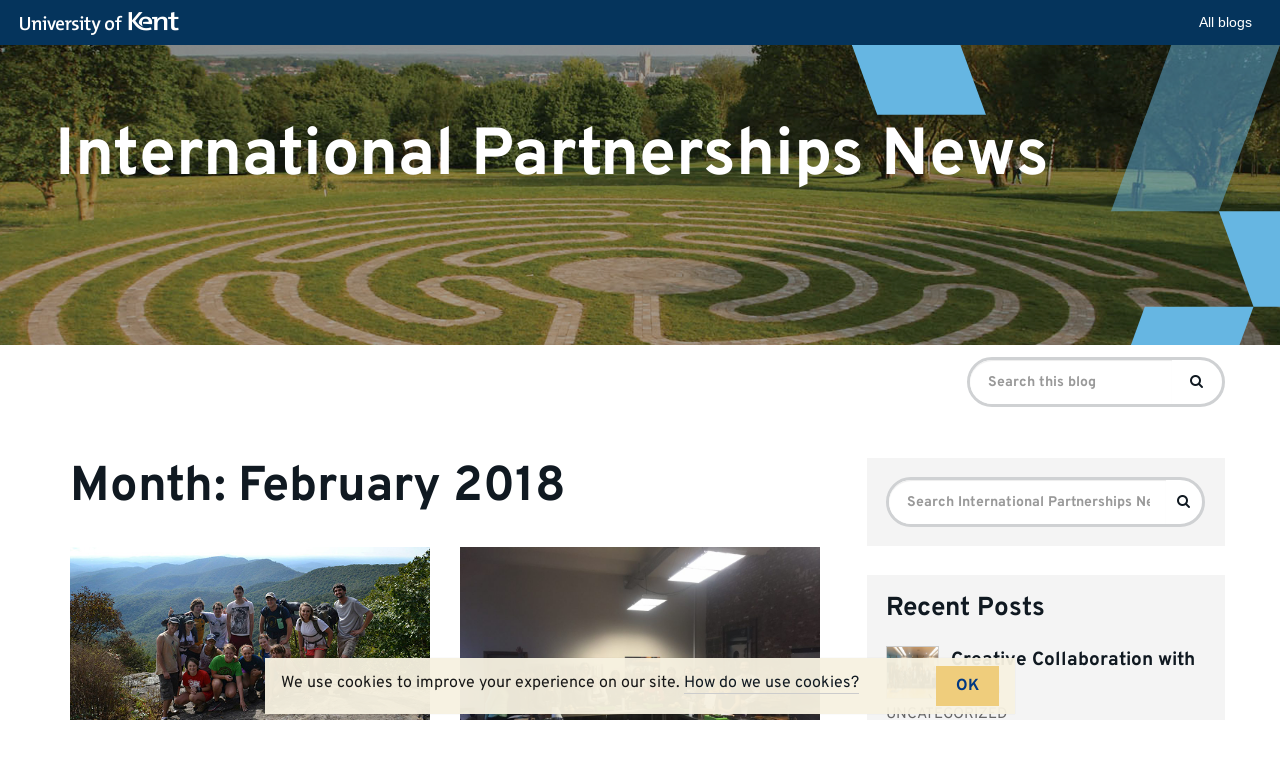

--- FILE ---
content_type: text/html; charset=UTF-8
request_url: https://blogs.kent.ac.uk/internationalpartnerships-news/2018/02/
body_size: 8530
content:
<!doctype html>
<html class="no-js" lang="en-US">

<head>
    <meta charset="utf-8">
    <meta http-equiv="X-UA-Compatible" content="IE=edge">
    <meta name="viewport" content="width=device-width, initial-scale=1">

    <link rel="apple-touch-icon" sizes="57x57" href="https://blogs.kent.ac.uk/app/themes/blog-theme-kent/assets/img/favicons/apple-touch-icon-57x57.png">
    <link rel="apple-touch-icon" sizes="60x60" href="https://blogs.kent.ac.uk/app/themes/blog-theme-kent/assets/img/favicons/apple-touch-icon-60x60.png">
    <link rel="apple-touch-icon" sizes="72x72" href="https://blogs.kent.ac.uk/app/themes/blog-theme-kent/assets/img/favicons/apple-touch-icon-72x72.png">
    <link rel="apple-touch-icon" sizes="76x76" href="https://blogs.kent.ac.uk/app/themes/blog-theme-kent/assets/img/favicons/apple-touch-icon-76x76.png">
    <link rel="apple-touch-icon" sizes="114x114" href="https://blogs.kent.ac.uk/app/themes/blog-theme-kent/assets/img/favicons/apple-touch-icon-114x114.png">
    <link rel="apple-touch-icon" sizes="120x120" href="https://blogs.kent.ac.uk/app/themes/blog-theme-kent/assets/img/favicons/apple-touch-icon-120x120.png">
    <link rel="apple-touch-icon" sizes="144x144" href="https://blogs.kent.ac.uk/app/themes/blog-theme-kent/assets/img/favicons/apple-touch-icon-144x144.png">
    <link rel="apple-touch-icon" sizes="152x152" href="https://blogs.kent.ac.uk/app/themes/blog-theme-kent/assets/img/favicons/apple-touch-icon-152x152.png">
    <link rel="apple-touch-icon" sizes="180x180" href="https://blogs.kent.ac.uk/app/themes/blog-theme-kent/assets/img/favicons/apple-touch-icon-180x180.png">
    <link rel="icon" type="image/png" href="https://blogs.kent.ac.uk/app/themes/blog-theme-kent/assets/img/favicons/favicon-32x32.png" sizes="32x32">
    <link rel="icon" type="image/png" href="https://blogs.kent.ac.uk/app/themes/blog-theme-kent/assets/img/favicons/favicon-96x96.png" sizes="96x96">
    <link rel="icon" type="image/png" href="https://blogs.kent.ac.uk/app/themes/blog-theme-kent/assets/img/favicons/android-chrome-192x192.png" sizes="192x192">
    <link rel="icon" type="image/png" href="https://blogs.kent.ac.uk/app/themes/blog-theme-kent/assets/img/favicons/favicon-16x16.png" sizes="16x16">
    <link rel="mask-icon" href="https://blogs.kent.ac.uk/app/themes/blog-theme-kent/assets/img/favicons/safari-pinned-tab.svg" color="#003882">
    <link rel="shortcut icon" href="https://blogs.kent.ac.uk/app/themes/blog-theme-kent/assets/img/favicons/favicon.ico">
    <link rel="alternate" type="application/rss+xml" title="International Partnerships News Feed" href="https://blogs.kent.ac.uk/internationalpartnerships-news/feed/">
    <title>February 2018 &#8211; International Partnerships News</title>
<script type='text/javascript'>

                window.KENT  = window.KENT || {};
                window.KENT.kentcookiebanner  = window.KENT.kentcookiebanner || {
                        config: {
                                target: 'body'
                        }
                };

        </script><meta name='robots' content='noindex, nofollow' />
<link rel='dns-prefetch' href='//static.kent.ac.uk' />
<link rel='dns-prefetch' href='//ajax.googleapis.com' />
<link rel='dns-prefetch' href='//s.w.org' />
<script type="text/javascript">
window._wpemojiSettings = {"baseUrl":"https:\/\/s.w.org\/images\/core\/emoji\/13.1.0\/72x72\/","ext":".png","svgUrl":"https:\/\/s.w.org\/images\/core\/emoji\/13.1.0\/svg\/","svgExt":".svg","source":{"concatemoji":"https:\/\/blogs.kent.ac.uk\/internationalpartnerships-news\/wp-includes\/js\/wp-emoji-release.min.js?ver=5.9"}};
/*! This file is auto-generated */
!function(e,a,t){var n,r,o,i=a.createElement("canvas"),p=i.getContext&&i.getContext("2d");function s(e,t){var a=String.fromCharCode;p.clearRect(0,0,i.width,i.height),p.fillText(a.apply(this,e),0,0);e=i.toDataURL();return p.clearRect(0,0,i.width,i.height),p.fillText(a.apply(this,t),0,0),e===i.toDataURL()}function c(e){var t=a.createElement("script");t.src=e,t.defer=t.type="text/javascript",a.getElementsByTagName("head")[0].appendChild(t)}for(o=Array("flag","emoji"),t.supports={everything:!0,everythingExceptFlag:!0},r=0;r<o.length;r++)t.supports[o[r]]=function(e){if(!p||!p.fillText)return!1;switch(p.textBaseline="top",p.font="600 32px Arial",e){case"flag":return s([127987,65039,8205,9895,65039],[127987,65039,8203,9895,65039])?!1:!s([55356,56826,55356,56819],[55356,56826,8203,55356,56819])&&!s([55356,57332,56128,56423,56128,56418,56128,56421,56128,56430,56128,56423,56128,56447],[55356,57332,8203,56128,56423,8203,56128,56418,8203,56128,56421,8203,56128,56430,8203,56128,56423,8203,56128,56447]);case"emoji":return!s([10084,65039,8205,55357,56613],[10084,65039,8203,55357,56613])}return!1}(o[r]),t.supports.everything=t.supports.everything&&t.supports[o[r]],"flag"!==o[r]&&(t.supports.everythingExceptFlag=t.supports.everythingExceptFlag&&t.supports[o[r]]);t.supports.everythingExceptFlag=t.supports.everythingExceptFlag&&!t.supports.flag,t.DOMReady=!1,t.readyCallback=function(){t.DOMReady=!0},t.supports.everything||(n=function(){t.readyCallback()},a.addEventListener?(a.addEventListener("DOMContentLoaded",n,!1),e.addEventListener("load",n,!1)):(e.attachEvent("onload",n),a.attachEvent("onreadystatechange",function(){"complete"===a.readyState&&t.readyCallback()})),(n=t.source||{}).concatemoji?c(n.concatemoji):n.wpemoji&&n.twemoji&&(c(n.twemoji),c(n.wpemoji)))}(window,document,window._wpemojiSettings);
</script>
<style type="text/css">
img.wp-smiley,
img.emoji {
	display: inline !important;
	border: none !important;
	box-shadow: none !important;
	height: 1em !important;
	width: 1em !important;
	margin: 0 0.07em !important;
	vertical-align: -0.1em !important;
	background: none !important;
	padding: 0 !important;
}
</style>
	<link rel='stylesheet' id='wp-block-library-css'  href='https://blogs.kent.ac.uk/internationalpartnerships-news/wp-includes/css/dist/block-library/style.min.css?ver=5.9' type='text/css' media='all' />
<style id='global-styles-inline-css' type='text/css'>
body{--wp--preset--color--black: #000000;--wp--preset--color--cyan-bluish-gray: #abb8c3;--wp--preset--color--white: #ffffff;--wp--preset--color--pale-pink: #f78da7;--wp--preset--color--vivid-red: #cf2e2e;--wp--preset--color--luminous-vivid-orange: #ff6900;--wp--preset--color--luminous-vivid-amber: #fcb900;--wp--preset--color--light-green-cyan: #7bdcb5;--wp--preset--color--vivid-green-cyan: #00d084;--wp--preset--color--pale-cyan-blue: #8ed1fc;--wp--preset--color--vivid-cyan-blue: #0693e3;--wp--preset--color--vivid-purple: #9b51e0;--wp--preset--gradient--vivid-cyan-blue-to-vivid-purple: linear-gradient(135deg,rgba(6,147,227,1) 0%,rgb(155,81,224) 100%);--wp--preset--gradient--light-green-cyan-to-vivid-green-cyan: linear-gradient(135deg,rgb(122,220,180) 0%,rgb(0,208,130) 100%);--wp--preset--gradient--luminous-vivid-amber-to-luminous-vivid-orange: linear-gradient(135deg,rgba(252,185,0,1) 0%,rgba(255,105,0,1) 100%);--wp--preset--gradient--luminous-vivid-orange-to-vivid-red: linear-gradient(135deg,rgba(255,105,0,1) 0%,rgb(207,46,46) 100%);--wp--preset--gradient--very-light-gray-to-cyan-bluish-gray: linear-gradient(135deg,rgb(238,238,238) 0%,rgb(169,184,195) 100%);--wp--preset--gradient--cool-to-warm-spectrum: linear-gradient(135deg,rgb(74,234,220) 0%,rgb(151,120,209) 20%,rgb(207,42,186) 40%,rgb(238,44,130) 60%,rgb(251,105,98) 80%,rgb(254,248,76) 100%);--wp--preset--gradient--blush-light-purple: linear-gradient(135deg,rgb(255,206,236) 0%,rgb(152,150,240) 100%);--wp--preset--gradient--blush-bordeaux: linear-gradient(135deg,rgb(254,205,165) 0%,rgb(254,45,45) 50%,rgb(107,0,62) 100%);--wp--preset--gradient--luminous-dusk: linear-gradient(135deg,rgb(255,203,112) 0%,rgb(199,81,192) 50%,rgb(65,88,208) 100%);--wp--preset--gradient--pale-ocean: linear-gradient(135deg,rgb(255,245,203) 0%,rgb(182,227,212) 50%,rgb(51,167,181) 100%);--wp--preset--gradient--electric-grass: linear-gradient(135deg,rgb(202,248,128) 0%,rgb(113,206,126) 100%);--wp--preset--gradient--midnight: linear-gradient(135deg,rgb(2,3,129) 0%,rgb(40,116,252) 100%);--wp--preset--duotone--dark-grayscale: url('#wp-duotone-dark-grayscale');--wp--preset--duotone--grayscale: url('#wp-duotone-grayscale');--wp--preset--duotone--purple-yellow: url('#wp-duotone-purple-yellow');--wp--preset--duotone--blue-red: url('#wp-duotone-blue-red');--wp--preset--duotone--midnight: url('#wp-duotone-midnight');--wp--preset--duotone--magenta-yellow: url('#wp-duotone-magenta-yellow');--wp--preset--duotone--purple-green: url('#wp-duotone-purple-green');--wp--preset--duotone--blue-orange: url('#wp-duotone-blue-orange');--wp--preset--font-size--small: 13px;--wp--preset--font-size--medium: 20px;--wp--preset--font-size--large: 36px;--wp--preset--font-size--x-large: 42px;}.has-black-color{color: var(--wp--preset--color--black) !important;}.has-cyan-bluish-gray-color{color: var(--wp--preset--color--cyan-bluish-gray) !important;}.has-white-color{color: var(--wp--preset--color--white) !important;}.has-pale-pink-color{color: var(--wp--preset--color--pale-pink) !important;}.has-vivid-red-color{color: var(--wp--preset--color--vivid-red) !important;}.has-luminous-vivid-orange-color{color: var(--wp--preset--color--luminous-vivid-orange) !important;}.has-luminous-vivid-amber-color{color: var(--wp--preset--color--luminous-vivid-amber) !important;}.has-light-green-cyan-color{color: var(--wp--preset--color--light-green-cyan) !important;}.has-vivid-green-cyan-color{color: var(--wp--preset--color--vivid-green-cyan) !important;}.has-pale-cyan-blue-color{color: var(--wp--preset--color--pale-cyan-blue) !important;}.has-vivid-cyan-blue-color{color: var(--wp--preset--color--vivid-cyan-blue) !important;}.has-vivid-purple-color{color: var(--wp--preset--color--vivid-purple) !important;}.has-black-background-color{background-color: var(--wp--preset--color--black) !important;}.has-cyan-bluish-gray-background-color{background-color: var(--wp--preset--color--cyan-bluish-gray) !important;}.has-white-background-color{background-color: var(--wp--preset--color--white) !important;}.has-pale-pink-background-color{background-color: var(--wp--preset--color--pale-pink) !important;}.has-vivid-red-background-color{background-color: var(--wp--preset--color--vivid-red) !important;}.has-luminous-vivid-orange-background-color{background-color: var(--wp--preset--color--luminous-vivid-orange) !important;}.has-luminous-vivid-amber-background-color{background-color: var(--wp--preset--color--luminous-vivid-amber) !important;}.has-light-green-cyan-background-color{background-color: var(--wp--preset--color--light-green-cyan) !important;}.has-vivid-green-cyan-background-color{background-color: var(--wp--preset--color--vivid-green-cyan) !important;}.has-pale-cyan-blue-background-color{background-color: var(--wp--preset--color--pale-cyan-blue) !important;}.has-vivid-cyan-blue-background-color{background-color: var(--wp--preset--color--vivid-cyan-blue) !important;}.has-vivid-purple-background-color{background-color: var(--wp--preset--color--vivid-purple) !important;}.has-black-border-color{border-color: var(--wp--preset--color--black) !important;}.has-cyan-bluish-gray-border-color{border-color: var(--wp--preset--color--cyan-bluish-gray) !important;}.has-white-border-color{border-color: var(--wp--preset--color--white) !important;}.has-pale-pink-border-color{border-color: var(--wp--preset--color--pale-pink) !important;}.has-vivid-red-border-color{border-color: var(--wp--preset--color--vivid-red) !important;}.has-luminous-vivid-orange-border-color{border-color: var(--wp--preset--color--luminous-vivid-orange) !important;}.has-luminous-vivid-amber-border-color{border-color: var(--wp--preset--color--luminous-vivid-amber) !important;}.has-light-green-cyan-border-color{border-color: var(--wp--preset--color--light-green-cyan) !important;}.has-vivid-green-cyan-border-color{border-color: var(--wp--preset--color--vivid-green-cyan) !important;}.has-pale-cyan-blue-border-color{border-color: var(--wp--preset--color--pale-cyan-blue) !important;}.has-vivid-cyan-blue-border-color{border-color: var(--wp--preset--color--vivid-cyan-blue) !important;}.has-vivid-purple-border-color{border-color: var(--wp--preset--color--vivid-purple) !important;}.has-vivid-cyan-blue-to-vivid-purple-gradient-background{background: var(--wp--preset--gradient--vivid-cyan-blue-to-vivid-purple) !important;}.has-light-green-cyan-to-vivid-green-cyan-gradient-background{background: var(--wp--preset--gradient--light-green-cyan-to-vivid-green-cyan) !important;}.has-luminous-vivid-amber-to-luminous-vivid-orange-gradient-background{background: var(--wp--preset--gradient--luminous-vivid-amber-to-luminous-vivid-orange) !important;}.has-luminous-vivid-orange-to-vivid-red-gradient-background{background: var(--wp--preset--gradient--luminous-vivid-orange-to-vivid-red) !important;}.has-very-light-gray-to-cyan-bluish-gray-gradient-background{background: var(--wp--preset--gradient--very-light-gray-to-cyan-bluish-gray) !important;}.has-cool-to-warm-spectrum-gradient-background{background: var(--wp--preset--gradient--cool-to-warm-spectrum) !important;}.has-blush-light-purple-gradient-background{background: var(--wp--preset--gradient--blush-light-purple) !important;}.has-blush-bordeaux-gradient-background{background: var(--wp--preset--gradient--blush-bordeaux) !important;}.has-luminous-dusk-gradient-background{background: var(--wp--preset--gradient--luminous-dusk) !important;}.has-pale-ocean-gradient-background{background: var(--wp--preset--gradient--pale-ocean) !important;}.has-electric-grass-gradient-background{background: var(--wp--preset--gradient--electric-grass) !important;}.has-midnight-gradient-background{background: var(--wp--preset--gradient--midnight) !important;}.has-small-font-size{font-size: var(--wp--preset--font-size--small) !important;}.has-medium-font-size{font-size: var(--wp--preset--font-size--medium) !important;}.has-large-font-size{font-size: var(--wp--preset--font-size--large) !important;}.has-x-large-font-size{font-size: var(--wp--preset--font-size--x-large) !important;}
</style>
<link rel='stylesheet' id='kent-blogs-footer-css'  href='https://blogs.kent.ac.uk/app/mu-plugins/kentblogs/blogs-footer/kent-blogs-footer.css?ver=5.9' type='text/css' media='all' />
<link rel='stylesheet' id='credit-tracker-plugin-styles-css'  href='https://blogs.kent.ac.uk/app/plugins/credit-tracker/css/ct-public.css?ver=1.1.17' type='text/css' media='all' />
<link rel='stylesheet' id='kentblogs_css-css'  href='https://blogs.kent.ac.uk/app/themes/blog-theme-kent/assets/css/main.min.css?935b1111991ac3b2a719480e0a0a2d3b' type='text/css' media='all' />
<script type='text/javascript' src='//ajax.googleapis.com/ajax/libs/jquery/1.11.1/jquery.min.js' id='jquery-js'></script>
<script>window.jQuery || document.write('<script src="https://blogs.kent.ac.uk/app/themes/blog-theme-kent/assets/vendor/jquery/dist/jquery.min.js?1.11.1"><\/script>')</script>
<script type='text/javascript' src='https://blogs.kent.ac.uk/app/plugins/credit-tracker/js/ct-public.js?ver=1.1.17' id='credit-tracker-plugin-script-js'></script>
<link rel="https://api.w.org/" href="https://blogs.kent.ac.uk/internationalpartnerships-news/wp-json/" /><link rel="EditURI" type="application/rsd+xml" title="RSD" href="https://blogs.kent.ac.uk/internationalpartnerships-news/xmlrpc.php?rsd" />
<link rel="wlwmanifest" type="application/wlwmanifest+xml" href="https://blogs.kent.ac.uk/internationalpartnerships-news/wp-includes/wlwmanifest.xml" /> 
<meta name="generator" content="WordPress 5.9" />
<!-- Google tag (gtag.js) -->
<script async src='https://www.googletagmanager.com/gtag/js?id=G-G8L54T1PGD'></script>
<script>
  window.dataLayer = window.dataLayer || [];
  function gtag(){dataLayer.push(arguments);}
  gtag('js', new Date());

  gtag('config', 'G-G8L54T1PGD');
</script><style type="text/css">.recentcomments a{display:inline !important;padding:0 !important;margin:0 !important;}</style></head><body class="archive date sidebar-primary">

  <!--[if lt IE 8]>
    <div class="alert alert-warning">
      You are using an <strong>outdated</strong> browser. Please <a href="http://browsehappy.com/">upgrade your browser</a> to improve your experience.    </div>
  <![endif]-->

  <header class="banner" role="banner">
    <div class="blog-header-img">

    <img src="https://blogs.kent.ac.uk/app/themes/blog-theme-kent/assets/img/blog-header-default.jpg" alt="">
    
    <div class="design-block">
        <svg aria-hidden="true" viewBox="0 0 1051 736" version="1.1" xmlns="http://www.w3.org/2000/svg" xmlns:xlink="http://www.w3.org/1999/xlink">
          <title>design1</title>
          <g>
              <polygon transform="translate(152.925369, 54.027163) rotate(-20.000000) translate(-152.925369, -54.027163) " points="27.6352451 -116.112418 277.593482 -25.1350604 278.374334 224.166745 27.4764044 132.847367"></polygon>
              <polygon transform="translate(1076.925369, 525.027163) rotate(-20.000000) translate(-1076.925369, -525.027163) " points="951.635245 354.887582 1201.59348 445.86494 1202.37433 695.166745 951.476404 603.847367"></polygon>
              <g opacity="0.502261934" transform="translate(635.850738, -85.757819)">
                  <polygon transform="translate(239.074631, 202.784983) scale(1, -1) rotate(-20.000000) translate(-239.074631, -202.784983) " points="113.784507 32.6454007 363.742744 123.622759 364.523596 372.924564 113.625666 281.605186"></polygon>
                  <polygon transform="translate(175.412738, 377.224702) scale(1, -1) rotate(-20.000000) translate(-175.412738, -377.224702) " points="50.5935996 207.724702 299.612204 298.360062 300.39012 546.724702 50.4353559 455.748608"></polygon>
              </g>
              <polygon transform="translate(809.925369, 759.027163) scale(1, -1) rotate(-20.000000) translate(-809.925369, -759.027163) " points="684.635245 588.887582 934.593482 679.86494 935.374334 929.166745 684.476404 837.847367"></polygon>
          </g>
      </svg>
    </div>

  </div>
  <div class="container blog-header">
    <div class="row">
      <div class="blog-title-wrap">
        <a class="blog-title" href="https://blogs.kent.ac.uk/internationalpartnerships-news/">International Partnerships News</a>
        <span class="nav-menu-toggle" data-toggle="collapse" data-target=".navbar-collapse"></span>
      </div>
      <span class="blog-description"></span>
    </div>
  </div>
  <div class="container navbar navbar-default navbar-static-top">
    <div class="collapse navbar-collapse">
    <nav class="navbar-left" role="navigation">
          </nav>
    <form role="search" method="get" class="navbar-form navbar-right search-form form-inline" action="https://blogs.kent.ac.uk/internationalpartnerships-news/">
      <label class="sr-only">Search for:</label>
      <div class="input-group">
        <input type="search" value="" name="s" class="search-field form-control" placeholder="Search this blog" required>
    <span class="input-group-btn">
      <button type="submit" class="search-submit btn btn-primary"><span class="sr-only">Search</span><i class="kf-search"></i></button>
    </span>
      </div>
    </form>
    </div>
  </div>
</header>

  <div class="wrap container" role="document">
    <div class="content row">
      <main class="main" role="main">
        <div class="page-header">
  <h1>
    Month: <span>February 2018</span>  </h1>
</div>

    <div class="grid-posts row">
  <article class="grid-post">
  <div class="grid-post-img">
    <a title="Attention Kent students! Attend a summer school at one of our partner universities overseas" href="https://blogs.kent.ac.uk/internationalpartnerships-news/2018/02/16/attention-kent-students-attend-a-summer-school-at-one-of-our-partner-universities-across-the-globe/"><img class="img-responsive" src="//blogs.kent.ac.uk/internationalpartnerships-news/files/2018/02/friends-from-around-world.jpg" alt=""></a>
  </div>
  <header>
    <h2 class="entry-title"><a title="Attention Kent students! Attend a summer school at one of our partner universities overseas" href="https://blogs.kent.ac.uk/internationalpartnerships-news/2018/02/16/attention-kent-students-attend-a-summer-school-at-one-of-our-partner-universities-across-the-globe/">Attention Kent students! Attend a summer school at one of our partner universities overseas</a></h2>
    <p class="byline author vcard">By <a href="https://blogs.kent.ac.uk/internationalpartnerships-news/author/kn202/" rel="author" class="fn">Kathryn Thompson</a> | <time class="updated" datetime="2018-02-16T11:37:08+00:00">16&nbsp;February&nbsp;2018</time></p>
  </header>
  <div class="entry-content">
    <p>Attending a summer school overseas is a great way to experience another culture, gain a global perspective, enhance your studies and make friends from around &hellip; <a href="https://blogs.kent.ac.uk/internationalpartnerships-news/2018/02/16/attention-kent-students-attend-a-summer-school-at-one-of-our-partner-universities-across-the-globe/">Read&nbsp;more</a></p>
  </div>
</article>
  <article class="grid-post">
  <div class="grid-post-img">
    <a title="Opportunities for Kent staff to attend training at our European partner institutions" href="https://blogs.kent.ac.uk/internationalpartnerships-news/2018/02/14/opportunities-for-kent-staff-to-attend-training-at-our-european-partner-institutions/"><img class="img-responsive" src="//blogs.kent.ac.uk/internationalpartnerships-news/files/2018/02/Cooking-evening-1024x768.jpg" alt=""></a>
  </div>
  <header>
    <h2 class="entry-title"><a title="Opportunities for Kent staff to attend training at our European partner institutions" href="https://blogs.kent.ac.uk/internationalpartnerships-news/2018/02/14/opportunities-for-kent-staff-to-attend-training-at-our-european-partner-institutions/">Opportunities for Kent staff to attend training at our European partner institutions</a></h2>
    <p class="byline author vcard">By <a href="https://blogs.kent.ac.uk/internationalpartnerships-news/author/kn202/" rel="author" class="fn">Kathryn Thompson</a> | <time class="updated" datetime="2018-02-14T14:06:35+00:00">14&nbsp;February&nbsp;2018</time></p>
  </header>
  <div class="entry-content">
    <p>Did you know that you can broaden your experience and enhance your skills through a funded Erasmus+ training or teaching visit to one of our partner universities? &hellip; <a href="https://blogs.kent.ac.uk/internationalpartnerships-news/2018/02/14/opportunities-for-kent-staff-to-attend-training-at-our-european-partner-institutions/">Read&nbsp;more</a></p>
  </div>
</article>
  <article class="grid-post">
  <div class="grid-post-img">
    <a title="Kent signs new agreement with Taylor&#8217;s University, Malaysia" href="https://blogs.kent.ac.uk/internationalpartnerships-news/2018/02/02/kent-signs-new-agreement-with-taylors-university-malaysia/"><img class="img-responsive" src="//blogs.kent.ac.uk/internationalpartnerships-news/files/2018/02/Taylors-University-Malaysia.jpg" alt=""></a>
  </div>
  <header>
    <h2 class="entry-title"><a title="Kent signs new agreement with Taylor&#8217;s University, Malaysia" href="https://blogs.kent.ac.uk/internationalpartnerships-news/2018/02/02/kent-signs-new-agreement-with-taylors-university-malaysia/">Kent signs new agreement with Taylor&#8217;s University, Malaysia</a></h2>
    <p class="byline author vcard">By <a href="https://blogs.kent.ac.uk/internationalpartnerships-news/author/kn202/" rel="author" class="fn">Kathryn Thompson</a> | <time class="updated" datetime="2018-02-02T16:02:29+00:00">02&nbsp;February&nbsp;2018</time></p>
  </header>
  <div class="entry-content">
    <p>The University of Kent is delighted to have signed a Memorandum of Understanding for Academic Cooperation with Taylor’s University in Malaysia. Taylor’s University is a leading &hellip; <a href="https://blogs.kent.ac.uk/internationalpartnerships-news/2018/02/02/kent-signs-new-agreement-with-taylors-university-malaysia/">Read&nbsp;more</a></p>
  </div>
</article>
    </div>
      </main><!-- /.main -->
              <aside class="sidebar" role="complementary">
          <section class="widget search-2 widget_search"><form role="search" method="get" class="search-form" action="https://blogs.kent.ac.uk/internationalpartnerships-news/">
  <label class="sr-only">Search for:</label>
  <div class="input-group">
    <input type="search" value="" name="s" class="search-field form-control" placeholder="Search International Partnerships News" required>
    <span class="input-group-btn">
      <button type="submit" class="search-submit btn btn-default"><span class="sr-only">Search</span><i class="kf-search"></i></button>
    </span>
  </div>
</form>
</section>      <section class="widget recent-posts-2 widget_recent_entries">      <h3>Recent Posts</h3>      <ul>
                            <li>
            <a href="https://blogs.kent.ac.uk/internationalpartnerships-news/2026/01/02/creative-collaboration-with-china/"><img src="https://blogs.kent.ac.uk/internationalpartnerships-news/files/2026/01/DSC00569.jpg" class="featured-thumb" alt="">Creative Collaboration with China</a>
            <p><span class="post-cat">UNCATEGORIZED</span>
            </p>
          </li>
                            <li>
            <a href="https://blogs.kent.ac.uk/internationalpartnerships-news/2025/11/25/beaconhouse-international-college-pakistan-partnership-opens-up-opportunities-for-students/"><img src="https://blogs.kent.ac.uk/internationalpartnerships-news/files/2025/11/Hashim-Ali-Awan.jpg" class="featured-thumb" alt="">Partnership with Beaconhouse International College in Pakistan opens up opportunities for students</a>
            <p><span class="post-cat">UNCATEGORIZED</span>
            </p>
          </li>
                            <li>
            <a href="https://blogs.kent.ac.uk/internationalpartnerships-news/2025/11/14/studying-with-kent-in-islamabad-and-canterbury/"><img src="https://blogs.kent.ac.uk/internationalpartnerships-news/files/2025/11/Syed-Hamza-Samad.jpg" class="featured-thumb" alt="">Studying with Kent in Islamabad and Canterbury</a>
            <p><span class="post-cat">UNCATEGORIZED</span>
            </p>
          </li>
                            <li>
            <a href="https://blogs.kent.ac.uk/internationalpartnerships-news/2024/04/30/education-modernisation-course-changes/"><img src="https://blogs.kent.ac.uk/internationalpartnerships-news/files/2018/06/Capture-150x150.png" class="featured-thumb" alt="">Kent 2030: Improved timetabling, academic year &amp; course changes</a>
            <p><span class="post-cat">UNCATEGORIZED</span>
            </p>
          </li>
                            <li>
            <a href="https://blogs.kent.ac.uk/internationalpartnerships-news/2024/04/19/university-of-kent-visit-partners-in-japan/"><img src="https://blogs.kent.ac.uk/internationalpartnerships-news/files/2024/04/japan-photo.jpg" class="featured-thumb" alt="">University of Kent visits partners and students in Japan</a>
            <p><span class="post-cat">UNCATEGORIZED</span>
            </p>
          </li>
              </ul>
      </section>      <section class="widget recent-comments-2 widget_recent_comments"><h3>Recent Comments</h3><ul id="recentcomments"></ul></section><section class="widget archives-2 widget_archive"><h3>Archives</h3>
			<ul>
					<li><a href='https://blogs.kent.ac.uk/internationalpartnerships-news/2026/01/'>January 2026</a></li>
	<li><a href='https://blogs.kent.ac.uk/internationalpartnerships-news/2025/11/'>November 2025</a></li>
	<li><a href='https://blogs.kent.ac.uk/internationalpartnerships-news/2024/04/'>April 2024</a></li>
	<li><a href='https://blogs.kent.ac.uk/internationalpartnerships-news/2023/02/'>February 2023</a></li>
	<li><a href='https://blogs.kent.ac.uk/internationalpartnerships-news/2022/12/'>December 2022</a></li>
	<li><a href='https://blogs.kent.ac.uk/internationalpartnerships-news/2022/08/'>August 2022</a></li>
	<li><a href='https://blogs.kent.ac.uk/internationalpartnerships-news/2022/04/'>April 2022</a></li>
	<li><a href='https://blogs.kent.ac.uk/internationalpartnerships-news/2022/03/'>March 2022</a></li>
	<li><a href='https://blogs.kent.ac.uk/internationalpartnerships-news/2021/11/'>November 2021</a></li>
	<li><a href='https://blogs.kent.ac.uk/internationalpartnerships-news/2021/10/'>October 2021</a></li>
	<li><a href='https://blogs.kent.ac.uk/internationalpartnerships-news/2021/09/'>September 2021</a></li>
	<li><a href='https://blogs.kent.ac.uk/internationalpartnerships-news/2021/08/'>August 2021</a></li>
	<li><a href='https://blogs.kent.ac.uk/internationalpartnerships-news/2021/07/'>July 2021</a></li>
	<li><a href='https://blogs.kent.ac.uk/internationalpartnerships-news/2021/06/'>June 2021</a></li>
	<li><a href='https://blogs.kent.ac.uk/internationalpartnerships-news/2021/05/'>May 2021</a></li>
	<li><a href='https://blogs.kent.ac.uk/internationalpartnerships-news/2021/03/'>March 2021</a></li>
	<li><a href='https://blogs.kent.ac.uk/internationalpartnerships-news/2020/12/'>December 2020</a></li>
	<li><a href='https://blogs.kent.ac.uk/internationalpartnerships-news/2020/11/'>November 2020</a></li>
	<li><a href='https://blogs.kent.ac.uk/internationalpartnerships-news/2020/10/'>October 2020</a></li>
	<li><a href='https://blogs.kent.ac.uk/internationalpartnerships-news/2020/09/'>September 2020</a></li>
	<li><a href='https://blogs.kent.ac.uk/internationalpartnerships-news/2020/08/'>August 2020</a></li>
	<li><a href='https://blogs.kent.ac.uk/internationalpartnerships-news/2020/07/'>July 2020</a></li>
	<li><a href='https://blogs.kent.ac.uk/internationalpartnerships-news/2020/06/'>June 2020</a></li>
	<li><a href='https://blogs.kent.ac.uk/internationalpartnerships-news/2020/05/'>May 2020</a></li>
	<li><a href='https://blogs.kent.ac.uk/internationalpartnerships-news/2020/04/'>April 2020</a></li>
	<li><a href='https://blogs.kent.ac.uk/internationalpartnerships-news/2020/03/'>March 2020</a></li>
	<li><a href='https://blogs.kent.ac.uk/internationalpartnerships-news/2020/02/'>February 2020</a></li>
	<li><a href='https://blogs.kent.ac.uk/internationalpartnerships-news/2019/12/'>December 2019</a></li>
	<li><a href='https://blogs.kent.ac.uk/internationalpartnerships-news/2019/11/'>November 2019</a></li>
	<li><a href='https://blogs.kent.ac.uk/internationalpartnerships-news/2019/10/'>October 2019</a></li>
	<li><a href='https://blogs.kent.ac.uk/internationalpartnerships-news/2019/09/'>September 2019</a></li>
	<li><a href='https://blogs.kent.ac.uk/internationalpartnerships-news/2019/08/'>August 2019</a></li>
	<li><a href='https://blogs.kent.ac.uk/internationalpartnerships-news/2019/07/'>July 2019</a></li>
	<li><a href='https://blogs.kent.ac.uk/internationalpartnerships-news/2019/06/'>June 2019</a></li>
	<li><a href='https://blogs.kent.ac.uk/internationalpartnerships-news/2019/05/'>May 2019</a></li>
	<li><a href='https://blogs.kent.ac.uk/internationalpartnerships-news/2019/04/'>April 2019</a></li>
	<li><a href='https://blogs.kent.ac.uk/internationalpartnerships-news/2019/03/'>March 2019</a></li>
	<li><a href='https://blogs.kent.ac.uk/internationalpartnerships-news/2019/02/'>February 2019</a></li>
	<li><a href='https://blogs.kent.ac.uk/internationalpartnerships-news/2019/01/'>January 2019</a></li>
	<li><a href='https://blogs.kent.ac.uk/internationalpartnerships-news/2018/11/'>November 2018</a></li>
	<li><a href='https://blogs.kent.ac.uk/internationalpartnerships-news/2018/10/'>October 2018</a></li>
	<li><a href='https://blogs.kent.ac.uk/internationalpartnerships-news/2018/09/'>September 2018</a></li>
	<li><a href='https://blogs.kent.ac.uk/internationalpartnerships-news/2018/08/'>August 2018</a></li>
	<li><a href='https://blogs.kent.ac.uk/internationalpartnerships-news/2018/07/'>July 2018</a></li>
	<li><a href='https://blogs.kent.ac.uk/internationalpartnerships-news/2018/06/'>June 2018</a></li>
	<li><a href='https://blogs.kent.ac.uk/internationalpartnerships-news/2018/05/'>May 2018</a></li>
	<li><a href='https://blogs.kent.ac.uk/internationalpartnerships-news/2018/04/'>April 2018</a></li>
	<li><a href='https://blogs.kent.ac.uk/internationalpartnerships-news/2018/03/'>March 2018</a></li>
	<li><a href='https://blogs.kent.ac.uk/internationalpartnerships-news/2018/02/' aria-current="page">February 2018</a></li>
	<li><a href='https://blogs.kent.ac.uk/internationalpartnerships-news/2018/01/'>January 2018</a></li>
	<li><a href='https://blogs.kent.ac.uk/internationalpartnerships-news/2017/12/'>December 2017</a></li>
	<li><a href='https://blogs.kent.ac.uk/internationalpartnerships-news/2017/11/'>November 2017</a></li>
	<li><a href='https://blogs.kent.ac.uk/internationalpartnerships-news/2017/10/'>October 2017</a></li>
	<li><a href='https://blogs.kent.ac.uk/internationalpartnerships-news/2017/09/'>September 2017</a></li>
	<li><a href='https://blogs.kent.ac.uk/internationalpartnerships-news/2017/08/'>August 2017</a></li>
	<li><a href='https://blogs.kent.ac.uk/internationalpartnerships-news/2017/07/'>July 2017</a></li>
	<li><a href='https://blogs.kent.ac.uk/internationalpartnerships-news/2017/06/'>June 2017</a></li>
	<li><a href='https://blogs.kent.ac.uk/internationalpartnerships-news/2017/05/'>May 2017</a></li>
	<li><a href='https://blogs.kent.ac.uk/internationalpartnerships-news/2017/04/'>April 2017</a></li>
	<li><a href='https://blogs.kent.ac.uk/internationalpartnerships-news/2017/03/'>March 2017</a></li>
	<li><a href='https://blogs.kent.ac.uk/internationalpartnerships-news/2017/02/'>February 2017</a></li>
	<li><a href='https://blogs.kent.ac.uk/internationalpartnerships-news/2017/01/'>January 2017</a></li>
	<li><a href='https://blogs.kent.ac.uk/internationalpartnerships-news/2016/11/'>November 2016</a></li>
	<li><a href='https://blogs.kent.ac.uk/internationalpartnerships-news/2016/10/'>October 2016</a></li>
	<li><a href='https://blogs.kent.ac.uk/internationalpartnerships-news/2016/09/'>September 2016</a></li>
	<li><a href='https://blogs.kent.ac.uk/internationalpartnerships-news/2016/07/'>July 2016</a></li>
	<li><a href='https://blogs.kent.ac.uk/internationalpartnerships-news/2016/06/'>June 2016</a></li>
	<li><a href='https://blogs.kent.ac.uk/internationalpartnerships-news/2016/05/'>May 2016</a></li>
	<li><a href='https://blogs.kent.ac.uk/internationalpartnerships-news/2016/04/'>April 2016</a></li>
	<li><a href='https://blogs.kent.ac.uk/internationalpartnerships-news/2016/03/'>March 2016</a></li>
	<li><a href='https://blogs.kent.ac.uk/internationalpartnerships-news/2016/02/'>February 2016</a></li>
	<li><a href='https://blogs.kent.ac.uk/internationalpartnerships-news/2015/10/'>October 2015</a></li>
	<li><a href='https://blogs.kent.ac.uk/internationalpartnerships-news/2015/05/'>May 2015</a></li>
	<li><a href='https://blogs.kent.ac.uk/internationalpartnerships-news/2015/03/'>March 2015</a></li>
	<li><a href='https://blogs.kent.ac.uk/internationalpartnerships-news/2015/02/'>February 2015</a></li>
	<li><a href='https://blogs.kent.ac.uk/internationalpartnerships-news/2014/04/'>April 2014</a></li>
	<li><a href='https://blogs.kent.ac.uk/internationalpartnerships-news/2014/03/'>March 2014</a></li>
	<li><a href='https://blogs.kent.ac.uk/internationalpartnerships-news/2014/02/'>February 2014</a></li>
	<li><a href='https://blogs.kent.ac.uk/internationalpartnerships-news/2013/10/'>October 2013</a></li>
	<li><a href='https://blogs.kent.ac.uk/internationalpartnerships-news/2013/09/'>September 2013</a></li>
	<li><a href='https://blogs.kent.ac.uk/internationalpartnerships-news/2013/07/'>July 2013</a></li>
	<li><a href='https://blogs.kent.ac.uk/internationalpartnerships-news/2013/05/'>May 2013</a></li>
	<li><a href='https://blogs.kent.ac.uk/internationalpartnerships-news/2013/04/'>April 2013</a></li>
	<li><a href='https://blogs.kent.ac.uk/internationalpartnerships-news/2013/02/'>February 2013</a></li>
	<li><a href='https://blogs.kent.ac.uk/internationalpartnerships-news/2013/01/'>January 2013</a></li>
	<li><a href='https://blogs.kent.ac.uk/internationalpartnerships-news/2012/12/'>December 2012</a></li>
	<li><a href='https://blogs.kent.ac.uk/internationalpartnerships-news/2012/10/'>October 2012</a></li>
	<li><a href='https://blogs.kent.ac.uk/internationalpartnerships-news/2012/09/'>September 2012</a></li>
	<li><a href='https://blogs.kent.ac.uk/internationalpartnerships-news/2012/07/'>July 2012</a></li>
	<li><a href='https://blogs.kent.ac.uk/internationalpartnerships-news/2012/05/'>May 2012</a></li>
	<li><a href='https://blogs.kent.ac.uk/internationalpartnerships-news/2012/04/'>April 2012</a></li>
	<li><a href='https://blogs.kent.ac.uk/internationalpartnerships-news/2012/03/'>March 2012</a></li>
	<li><a href='https://blogs.kent.ac.uk/internationalpartnerships-news/2012/01/'>January 2012</a></li>
			</ul>

			</section><section class="widget categories-2 widget_categories"><h3>Categories</h3>
			<ul>
					<li class="cat-item cat-item-165470"><a href="https://blogs.kent.ac.uk/internationalpartnerships-news/category/events-and-conferences/">Events and Conferences</a>
</li>
	<li class="cat-item cat-item-118135"><a href="https://blogs.kent.ac.uk/internationalpartnerships-news/category/international-impact/">International Impact</a>
</li>
	<li class="cat-item cat-item-1"><a href="https://blogs.kent.ac.uk/internationalpartnerships-news/category/uncategorized/">Uncategorized</a>
</li>
			</ul>

			</section><section class="widget meta-2 widget_meta"><h3>Meta</h3>
		<ul>
			<li><a href="https://blogs.kent.ac.uk/internationalpartnerships-news/wp-login.php?action=register">Register</a></li>			<li><a href="https://blogs.kent.ac.uk/internationalpartnerships-news/wp-login.php">Log in</a></li>
			<li><a href="https://blogs.kent.ac.uk/internationalpartnerships-news/feed/">Entries feed</a></li>
			<li><a href="https://blogs.kent.ac.uk/internationalpartnerships-news/comments/feed/">Comments feed</a></li>

			<li><a href="https://wordpress.org/">WordPress.org</a></li>
		</ul>

		</section>        </aside><!-- /.sidebar -->
          </div><!-- /.content -->
  </div><!-- /.wrap -->

  <footer class="content-info" role="contentinfo">
  <div class="container">
      </div>
</footer>
  <svg xmlns="http://www.w3.org/2000/svg" viewBox="0 0 0 0" width="0" height="0" focusable="false" role="none" style="visibility: hidden; position: absolute; left: -9999px; overflow: hidden;" ><defs><filter id="wp-duotone-dark-grayscale"><feColorMatrix color-interpolation-filters="sRGB" type="matrix" values=" .299 .587 .114 0 0 .299 .587 .114 0 0 .299 .587 .114 0 0 .299 .587 .114 0 0 " /><feComponentTransfer color-interpolation-filters="sRGB" ><feFuncR type="table" tableValues="0 0.49803921568627" /><feFuncG type="table" tableValues="0 0.49803921568627" /><feFuncB type="table" tableValues="0 0.49803921568627" /><feFuncA type="table" tableValues="1 1" /></feComponentTransfer><feComposite in2="SourceGraphic" operator="in" /></filter></defs></svg><svg xmlns="http://www.w3.org/2000/svg" viewBox="0 0 0 0" width="0" height="0" focusable="false" role="none" style="visibility: hidden; position: absolute; left: -9999px; overflow: hidden;" ><defs><filter id="wp-duotone-grayscale"><feColorMatrix color-interpolation-filters="sRGB" type="matrix" values=" .299 .587 .114 0 0 .299 .587 .114 0 0 .299 .587 .114 0 0 .299 .587 .114 0 0 " /><feComponentTransfer color-interpolation-filters="sRGB" ><feFuncR type="table" tableValues="0 1" /><feFuncG type="table" tableValues="0 1" /><feFuncB type="table" tableValues="0 1" /><feFuncA type="table" tableValues="1 1" /></feComponentTransfer><feComposite in2="SourceGraphic" operator="in" /></filter></defs></svg><svg xmlns="http://www.w3.org/2000/svg" viewBox="0 0 0 0" width="0" height="0" focusable="false" role="none" style="visibility: hidden; position: absolute; left: -9999px; overflow: hidden;" ><defs><filter id="wp-duotone-purple-yellow"><feColorMatrix color-interpolation-filters="sRGB" type="matrix" values=" .299 .587 .114 0 0 .299 .587 .114 0 0 .299 .587 .114 0 0 .299 .587 .114 0 0 " /><feComponentTransfer color-interpolation-filters="sRGB" ><feFuncR type="table" tableValues="0.54901960784314 0.98823529411765" /><feFuncG type="table" tableValues="0 1" /><feFuncB type="table" tableValues="0.71764705882353 0.25490196078431" /><feFuncA type="table" tableValues="1 1" /></feComponentTransfer><feComposite in2="SourceGraphic" operator="in" /></filter></defs></svg><svg xmlns="http://www.w3.org/2000/svg" viewBox="0 0 0 0" width="0" height="0" focusable="false" role="none" style="visibility: hidden; position: absolute; left: -9999px; overflow: hidden;" ><defs><filter id="wp-duotone-blue-red"><feColorMatrix color-interpolation-filters="sRGB" type="matrix" values=" .299 .587 .114 0 0 .299 .587 .114 0 0 .299 .587 .114 0 0 .299 .587 .114 0 0 " /><feComponentTransfer color-interpolation-filters="sRGB" ><feFuncR type="table" tableValues="0 1" /><feFuncG type="table" tableValues="0 0.27843137254902" /><feFuncB type="table" tableValues="0.5921568627451 0.27843137254902" /><feFuncA type="table" tableValues="1 1" /></feComponentTransfer><feComposite in2="SourceGraphic" operator="in" /></filter></defs></svg><svg xmlns="http://www.w3.org/2000/svg" viewBox="0 0 0 0" width="0" height="0" focusable="false" role="none" style="visibility: hidden; position: absolute; left: -9999px; overflow: hidden;" ><defs><filter id="wp-duotone-midnight"><feColorMatrix color-interpolation-filters="sRGB" type="matrix" values=" .299 .587 .114 0 0 .299 .587 .114 0 0 .299 .587 .114 0 0 .299 .587 .114 0 0 " /><feComponentTransfer color-interpolation-filters="sRGB" ><feFuncR type="table" tableValues="0 0" /><feFuncG type="table" tableValues="0 0.64705882352941" /><feFuncB type="table" tableValues="0 1" /><feFuncA type="table" tableValues="1 1" /></feComponentTransfer><feComposite in2="SourceGraphic" operator="in" /></filter></defs></svg><svg xmlns="http://www.w3.org/2000/svg" viewBox="0 0 0 0" width="0" height="0" focusable="false" role="none" style="visibility: hidden; position: absolute; left: -9999px; overflow: hidden;" ><defs><filter id="wp-duotone-magenta-yellow"><feColorMatrix color-interpolation-filters="sRGB" type="matrix" values=" .299 .587 .114 0 0 .299 .587 .114 0 0 .299 .587 .114 0 0 .299 .587 .114 0 0 " /><feComponentTransfer color-interpolation-filters="sRGB" ><feFuncR type="table" tableValues="0.78039215686275 1" /><feFuncG type="table" tableValues="0 0.94901960784314" /><feFuncB type="table" tableValues="0.35294117647059 0.47058823529412" /><feFuncA type="table" tableValues="1 1" /></feComponentTransfer><feComposite in2="SourceGraphic" operator="in" /></filter></defs></svg><svg xmlns="http://www.w3.org/2000/svg" viewBox="0 0 0 0" width="0" height="0" focusable="false" role="none" style="visibility: hidden; position: absolute; left: -9999px; overflow: hidden;" ><defs><filter id="wp-duotone-purple-green"><feColorMatrix color-interpolation-filters="sRGB" type="matrix" values=" .299 .587 .114 0 0 .299 .587 .114 0 0 .299 .587 .114 0 0 .299 .587 .114 0 0 " /><feComponentTransfer color-interpolation-filters="sRGB" ><feFuncR type="table" tableValues="0.65098039215686 0.40392156862745" /><feFuncG type="table" tableValues="0 1" /><feFuncB type="table" tableValues="0.44705882352941 0.4" /><feFuncA type="table" tableValues="1 1" /></feComponentTransfer><feComposite in2="SourceGraphic" operator="in" /></filter></defs></svg><svg xmlns="http://www.w3.org/2000/svg" viewBox="0 0 0 0" width="0" height="0" focusable="false" role="none" style="visibility: hidden; position: absolute; left: -9999px; overflow: hidden;" ><defs><filter id="wp-duotone-blue-orange"><feColorMatrix color-interpolation-filters="sRGB" type="matrix" values=" .299 .587 .114 0 0 .299 .587 .114 0 0 .299 .587 .114 0 0 .299 .587 .114 0 0 " /><feComponentTransfer color-interpolation-filters="sRGB" ><feFuncR type="table" tableValues="0.098039215686275 1" /><feFuncG type="table" tableValues="0 0.66274509803922" /><feFuncB type="table" tableValues="0.84705882352941 0.41960784313725" /><feFuncA type="table" tableValues="1 1" /></feComponentTransfer><feComposite in2="SourceGraphic" operator="in" /></filter></defs></svg><script type='text/javascript' src='https://blogs.kent.ac.uk/app/mu-plugins/kentblogs/kent-cookie-banner/kent-cookie-banner.min.js?ver=5.9' id='kent-cookie-banner-js-js'></script>
<script type='text/javascript' id='kent-nav-bar-js-extra'>
/* <![CDATA[ */
var _kentbar = {"navlinks":"<li><a role=\"button\" aria-label=\"All blogs\" href=\"\/\/blogs.kent.ac.uk\" class=\"menu-link\">All blogs<\/a><\/li>"};
/* ]]> */
</script>
<script type='text/javascript' src='//static.kent.ac.uk/navbar/kent-header-light.min.js' id='kent-nav-bar-js'></script>
<script type='text/javascript' src='https://blogs.kent.ac.uk/app/themes/blog-theme-kent/assets/js/vendor/modernizr.min.js' id='modernizr-js'></script>
<script type='text/javascript' src='https://blogs.kent.ac.uk/app/themes/blog-theme-kent/assets/js/scripts.min.js?6ee6194374a5c5a46e97516c0ce83008' id='kentblogs_js-js'></script>
	<div id="kent-blogs-footer">The views expressed in this blog are not necessarily those of the University of Kent. <a href="//www.kent.ac.uk/guides/blogging-at-kent">More about Kent blogs</a> and <a href="//www.kent.ac.uk/guides/blogging-at-kent#blogging-guidelines">blogging guidelines</a>.
		<a href="//www.kent.ac.uk/itservices/forms/blogs/complaints.html">Report concern</a>
	</div>
			<script type="text/javascript">
			styles = [];

			bodystyle = window.getComputedStyle(document.body);
			if (bodystyle.marginLeft != "0px") {
				styles.push('margin-left: -' + bodystyle.marginLeft + ';');
			}
			if (bodystyle.marginRight != "0px") {
				styles.push('margin-right: -' + bodystyle.marginRight + ';');
			}
			if (bodystyle.paddingLeft != "0px") {
				styles.push('margin-left: -' + bodystyle.paddingLeft + ';');
			}
			if (bodystyle.paddingRight != "0px") {
				styles.push('margin-right: -' + bodystyle.paddingRight + ';');
			}
			style = '';
			if (styles.length > 0) {
				style = styles.join(' ');
			}
			document.getElementById('kent-blogs-footer').style = style;
			// Window load event used just in case window height is dependant upon images
			jQuery(window).bind("load", function () {

				var footerHeight = 0,
					footerTop = 0,
					$footer = jQuery("#kent-blogs-footer");

				jQuery(window)
					.scroll(positionFooter)
					.resize(positionFooter);

				jQuery(window).trigger('resize');

				function positionFooter() {

					footerHeight = $footer.outerHeight();

					footerTop = (jQuery(window).scrollTop() + jQuery(window).height() - footerHeight - 75) + "px";

					if ((jQuery(document.body).height() + footerHeight) < jQuery(window).height()) {
						$footer.css({
							position: "absolute",
							top: footerTop
						});
					} else {
						$footer.css({
							position: "relative"
						})
					}
				}
			});

		</script>
		
</body>
</html>
